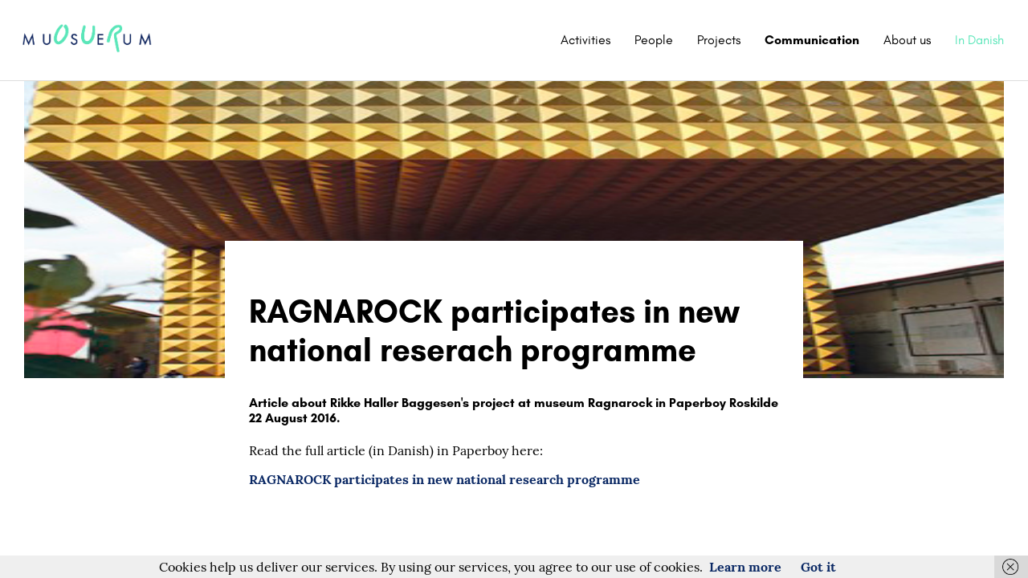

--- FILE ---
content_type: text/html; charset=UTF-8
request_url: https://ourmuseum.dk/in-the-media/ragnarock-participate-in-new-national-research-program/
body_size: 7653
content:
<!DOCTYPE html>
<html lang="en-GB">
<head>
<meta charset="UTF-8">
<meta name="viewport" content="width=device-width">
<title>Ragnarock participates in new, national research programme (in Danish) | </title>
<link rel="profile" href="http://gmpg.org/xfn/11">
<link rel="pingback" href="https://ourmuseum.dk/xmlrpc.php">
<link rel="stylesheet" href="https://ourmuseum.dk/wp-content/themes/fab/style.css" type="text/css" />
<!-- script src="//ajax.googleapis.com/ajax/libs/jquery/1.11.1/jquery.min.js"></script -->
<script src="https://ourmuseum.dk/wp-content/themes/fab/js/jquery-3.2.1.min.js"></script>
<!--[if lt IE 9]>
<script src="https://ourmuseum.dk/wp-content/themes/fab/js/html5.js"></script>
<![endif]-->
<meta name='robots' content='max-image-preview:large' />
<link rel="alternate" href="https://voresmuseum.dk/in-the-media/ragnarock-i-nyt-nationalt-forskningsprogram/" hreflang="da" />
<link rel="alternate" href="https://ourmuseum.dk/in-the-media/ragnarock-participate-in-new-national-research-program/" hreflang="en" />
<link rel="alternate" title="oEmbed (JSON)" type="application/json+oembed" href="https://ourmuseum.dk/wp-json/oembed/1.0/embed?url=https%3A%2F%2Fourmuseum.dk%2Fin-the-media%2Fragnarock-participate-in-new-national-research-program%2F&#038;lang=en" />
<link rel="alternate" title="oEmbed (XML)" type="text/xml+oembed" href="https://ourmuseum.dk/wp-json/oembed/1.0/embed?url=https%3A%2F%2Fourmuseum.dk%2Fin-the-media%2Fragnarock-participate-in-new-national-research-program%2F&#038;format=xml&#038;lang=en" />
<style id='wp-img-auto-sizes-contain-inline-css' type='text/css'>
img:is([sizes=auto i],[sizes^="auto," i]){contain-intrinsic-size:3000px 1500px}
/*# sourceURL=wp-img-auto-sizes-contain-inline-css */
</style>
<style id='wp-emoji-styles-inline-css' type='text/css'>

	img.wp-smiley, img.emoji {
		display: inline !important;
		border: none !important;
		box-shadow: none !important;
		height: 1em !important;
		width: 1em !important;
		margin: 0 0.07em !important;
		vertical-align: -0.1em !important;
		background: none !important;
		padding: 0 !important;
	}
/*# sourceURL=wp-emoji-styles-inline-css */
</style>
<style id='wp-block-library-inline-css' type='text/css'>
:root{--wp-block-synced-color:#7a00df;--wp-block-synced-color--rgb:122,0,223;--wp-bound-block-color:var(--wp-block-synced-color);--wp-editor-canvas-background:#ddd;--wp-admin-theme-color:#007cba;--wp-admin-theme-color--rgb:0,124,186;--wp-admin-theme-color-darker-10:#006ba1;--wp-admin-theme-color-darker-10--rgb:0,107,160.5;--wp-admin-theme-color-darker-20:#005a87;--wp-admin-theme-color-darker-20--rgb:0,90,135;--wp-admin-border-width-focus:2px}@media (min-resolution:192dpi){:root{--wp-admin-border-width-focus:1.5px}}.wp-element-button{cursor:pointer}:root .has-very-light-gray-background-color{background-color:#eee}:root .has-very-dark-gray-background-color{background-color:#313131}:root .has-very-light-gray-color{color:#eee}:root .has-very-dark-gray-color{color:#313131}:root .has-vivid-green-cyan-to-vivid-cyan-blue-gradient-background{background:linear-gradient(135deg,#00d084,#0693e3)}:root .has-purple-crush-gradient-background{background:linear-gradient(135deg,#34e2e4,#4721fb 50%,#ab1dfe)}:root .has-hazy-dawn-gradient-background{background:linear-gradient(135deg,#faaca8,#dad0ec)}:root .has-subdued-olive-gradient-background{background:linear-gradient(135deg,#fafae1,#67a671)}:root .has-atomic-cream-gradient-background{background:linear-gradient(135deg,#fdd79a,#004a59)}:root .has-nightshade-gradient-background{background:linear-gradient(135deg,#330968,#31cdcf)}:root .has-midnight-gradient-background{background:linear-gradient(135deg,#020381,#2874fc)}:root{--wp--preset--font-size--normal:16px;--wp--preset--font-size--huge:42px}.has-regular-font-size{font-size:1em}.has-larger-font-size{font-size:2.625em}.has-normal-font-size{font-size:var(--wp--preset--font-size--normal)}.has-huge-font-size{font-size:var(--wp--preset--font-size--huge)}.has-text-align-center{text-align:center}.has-text-align-left{text-align:left}.has-text-align-right{text-align:right}.has-fit-text{white-space:nowrap!important}#end-resizable-editor-section{display:none}.aligncenter{clear:both}.items-justified-left{justify-content:flex-start}.items-justified-center{justify-content:center}.items-justified-right{justify-content:flex-end}.items-justified-space-between{justify-content:space-between}.screen-reader-text{border:0;clip-path:inset(50%);height:1px;margin:-1px;overflow:hidden;padding:0;position:absolute;width:1px;word-wrap:normal!important}.screen-reader-text:focus{background-color:#ddd;clip-path:none;color:#444;display:block;font-size:1em;height:auto;left:5px;line-height:normal;padding:15px 23px 14px;text-decoration:none;top:5px;width:auto;z-index:100000}html :where(.has-border-color){border-style:solid}html :where([style*=border-top-color]){border-top-style:solid}html :where([style*=border-right-color]){border-right-style:solid}html :where([style*=border-bottom-color]){border-bottom-style:solid}html :where([style*=border-left-color]){border-left-style:solid}html :where([style*=border-width]){border-style:solid}html :where([style*=border-top-width]){border-top-style:solid}html :where([style*=border-right-width]){border-right-style:solid}html :where([style*=border-bottom-width]){border-bottom-style:solid}html :where([style*=border-left-width]){border-left-style:solid}html :where(img[class*=wp-image-]){height:auto;max-width:100%}:where(figure){margin:0 0 1em}html :where(.is-position-sticky){--wp-admin--admin-bar--position-offset:var(--wp-admin--admin-bar--height,0px)}@media screen and (max-width:600px){html :where(.is-position-sticky){--wp-admin--admin-bar--position-offset:0px}}

/*# sourceURL=wp-block-library-inline-css */
</style><style id='global-styles-inline-css' type='text/css'>
:root{--wp--preset--aspect-ratio--square: 1;--wp--preset--aspect-ratio--4-3: 4/3;--wp--preset--aspect-ratio--3-4: 3/4;--wp--preset--aspect-ratio--3-2: 3/2;--wp--preset--aspect-ratio--2-3: 2/3;--wp--preset--aspect-ratio--16-9: 16/9;--wp--preset--aspect-ratio--9-16: 9/16;--wp--preset--color--black: #000000;--wp--preset--color--cyan-bluish-gray: #abb8c3;--wp--preset--color--white: #ffffff;--wp--preset--color--pale-pink: #f78da7;--wp--preset--color--vivid-red: #cf2e2e;--wp--preset--color--luminous-vivid-orange: #ff6900;--wp--preset--color--luminous-vivid-amber: #fcb900;--wp--preset--color--light-green-cyan: #7bdcb5;--wp--preset--color--vivid-green-cyan: #00d084;--wp--preset--color--pale-cyan-blue: #8ed1fc;--wp--preset--color--vivid-cyan-blue: #0693e3;--wp--preset--color--vivid-purple: #9b51e0;--wp--preset--gradient--vivid-cyan-blue-to-vivid-purple: linear-gradient(135deg,rgb(6,147,227) 0%,rgb(155,81,224) 100%);--wp--preset--gradient--light-green-cyan-to-vivid-green-cyan: linear-gradient(135deg,rgb(122,220,180) 0%,rgb(0,208,130) 100%);--wp--preset--gradient--luminous-vivid-amber-to-luminous-vivid-orange: linear-gradient(135deg,rgb(252,185,0) 0%,rgb(255,105,0) 100%);--wp--preset--gradient--luminous-vivid-orange-to-vivid-red: linear-gradient(135deg,rgb(255,105,0) 0%,rgb(207,46,46) 100%);--wp--preset--gradient--very-light-gray-to-cyan-bluish-gray: linear-gradient(135deg,rgb(238,238,238) 0%,rgb(169,184,195) 100%);--wp--preset--gradient--cool-to-warm-spectrum: linear-gradient(135deg,rgb(74,234,220) 0%,rgb(151,120,209) 20%,rgb(207,42,186) 40%,rgb(238,44,130) 60%,rgb(251,105,98) 80%,rgb(254,248,76) 100%);--wp--preset--gradient--blush-light-purple: linear-gradient(135deg,rgb(255,206,236) 0%,rgb(152,150,240) 100%);--wp--preset--gradient--blush-bordeaux: linear-gradient(135deg,rgb(254,205,165) 0%,rgb(254,45,45) 50%,rgb(107,0,62) 100%);--wp--preset--gradient--luminous-dusk: linear-gradient(135deg,rgb(255,203,112) 0%,rgb(199,81,192) 50%,rgb(65,88,208) 100%);--wp--preset--gradient--pale-ocean: linear-gradient(135deg,rgb(255,245,203) 0%,rgb(182,227,212) 50%,rgb(51,167,181) 100%);--wp--preset--gradient--electric-grass: linear-gradient(135deg,rgb(202,248,128) 0%,rgb(113,206,126) 100%);--wp--preset--gradient--midnight: linear-gradient(135deg,rgb(2,3,129) 0%,rgb(40,116,252) 100%);--wp--preset--font-size--small: 13px;--wp--preset--font-size--medium: 20px;--wp--preset--font-size--large: 36px;--wp--preset--font-size--x-large: 42px;--wp--preset--spacing--20: 0.44rem;--wp--preset--spacing--30: 0.67rem;--wp--preset--spacing--40: 1rem;--wp--preset--spacing--50: 1.5rem;--wp--preset--spacing--60: 2.25rem;--wp--preset--spacing--70: 3.38rem;--wp--preset--spacing--80: 5.06rem;--wp--preset--shadow--natural: 6px 6px 9px rgba(0, 0, 0, 0.2);--wp--preset--shadow--deep: 12px 12px 50px rgba(0, 0, 0, 0.4);--wp--preset--shadow--sharp: 6px 6px 0px rgba(0, 0, 0, 0.2);--wp--preset--shadow--outlined: 6px 6px 0px -3px rgb(255, 255, 255), 6px 6px rgb(0, 0, 0);--wp--preset--shadow--crisp: 6px 6px 0px rgb(0, 0, 0);}:where(.is-layout-flex){gap: 0.5em;}:where(.is-layout-grid){gap: 0.5em;}body .is-layout-flex{display: flex;}.is-layout-flex{flex-wrap: wrap;align-items: center;}.is-layout-flex > :is(*, div){margin: 0;}body .is-layout-grid{display: grid;}.is-layout-grid > :is(*, div){margin: 0;}:where(.wp-block-columns.is-layout-flex){gap: 2em;}:where(.wp-block-columns.is-layout-grid){gap: 2em;}:where(.wp-block-post-template.is-layout-flex){gap: 1.25em;}:where(.wp-block-post-template.is-layout-grid){gap: 1.25em;}.has-black-color{color: var(--wp--preset--color--black) !important;}.has-cyan-bluish-gray-color{color: var(--wp--preset--color--cyan-bluish-gray) !important;}.has-white-color{color: var(--wp--preset--color--white) !important;}.has-pale-pink-color{color: var(--wp--preset--color--pale-pink) !important;}.has-vivid-red-color{color: var(--wp--preset--color--vivid-red) !important;}.has-luminous-vivid-orange-color{color: var(--wp--preset--color--luminous-vivid-orange) !important;}.has-luminous-vivid-amber-color{color: var(--wp--preset--color--luminous-vivid-amber) !important;}.has-light-green-cyan-color{color: var(--wp--preset--color--light-green-cyan) !important;}.has-vivid-green-cyan-color{color: var(--wp--preset--color--vivid-green-cyan) !important;}.has-pale-cyan-blue-color{color: var(--wp--preset--color--pale-cyan-blue) !important;}.has-vivid-cyan-blue-color{color: var(--wp--preset--color--vivid-cyan-blue) !important;}.has-vivid-purple-color{color: var(--wp--preset--color--vivid-purple) !important;}.has-black-background-color{background-color: var(--wp--preset--color--black) !important;}.has-cyan-bluish-gray-background-color{background-color: var(--wp--preset--color--cyan-bluish-gray) !important;}.has-white-background-color{background-color: var(--wp--preset--color--white) !important;}.has-pale-pink-background-color{background-color: var(--wp--preset--color--pale-pink) !important;}.has-vivid-red-background-color{background-color: var(--wp--preset--color--vivid-red) !important;}.has-luminous-vivid-orange-background-color{background-color: var(--wp--preset--color--luminous-vivid-orange) !important;}.has-luminous-vivid-amber-background-color{background-color: var(--wp--preset--color--luminous-vivid-amber) !important;}.has-light-green-cyan-background-color{background-color: var(--wp--preset--color--light-green-cyan) !important;}.has-vivid-green-cyan-background-color{background-color: var(--wp--preset--color--vivid-green-cyan) !important;}.has-pale-cyan-blue-background-color{background-color: var(--wp--preset--color--pale-cyan-blue) !important;}.has-vivid-cyan-blue-background-color{background-color: var(--wp--preset--color--vivid-cyan-blue) !important;}.has-vivid-purple-background-color{background-color: var(--wp--preset--color--vivid-purple) !important;}.has-black-border-color{border-color: var(--wp--preset--color--black) !important;}.has-cyan-bluish-gray-border-color{border-color: var(--wp--preset--color--cyan-bluish-gray) !important;}.has-white-border-color{border-color: var(--wp--preset--color--white) !important;}.has-pale-pink-border-color{border-color: var(--wp--preset--color--pale-pink) !important;}.has-vivid-red-border-color{border-color: var(--wp--preset--color--vivid-red) !important;}.has-luminous-vivid-orange-border-color{border-color: var(--wp--preset--color--luminous-vivid-orange) !important;}.has-luminous-vivid-amber-border-color{border-color: var(--wp--preset--color--luminous-vivid-amber) !important;}.has-light-green-cyan-border-color{border-color: var(--wp--preset--color--light-green-cyan) !important;}.has-vivid-green-cyan-border-color{border-color: var(--wp--preset--color--vivid-green-cyan) !important;}.has-pale-cyan-blue-border-color{border-color: var(--wp--preset--color--pale-cyan-blue) !important;}.has-vivid-cyan-blue-border-color{border-color: var(--wp--preset--color--vivid-cyan-blue) !important;}.has-vivid-purple-border-color{border-color: var(--wp--preset--color--vivid-purple) !important;}.has-vivid-cyan-blue-to-vivid-purple-gradient-background{background: var(--wp--preset--gradient--vivid-cyan-blue-to-vivid-purple) !important;}.has-light-green-cyan-to-vivid-green-cyan-gradient-background{background: var(--wp--preset--gradient--light-green-cyan-to-vivid-green-cyan) !important;}.has-luminous-vivid-amber-to-luminous-vivid-orange-gradient-background{background: var(--wp--preset--gradient--luminous-vivid-amber-to-luminous-vivid-orange) !important;}.has-luminous-vivid-orange-to-vivid-red-gradient-background{background: var(--wp--preset--gradient--luminous-vivid-orange-to-vivid-red) !important;}.has-very-light-gray-to-cyan-bluish-gray-gradient-background{background: var(--wp--preset--gradient--very-light-gray-to-cyan-bluish-gray) !important;}.has-cool-to-warm-spectrum-gradient-background{background: var(--wp--preset--gradient--cool-to-warm-spectrum) !important;}.has-blush-light-purple-gradient-background{background: var(--wp--preset--gradient--blush-light-purple) !important;}.has-blush-bordeaux-gradient-background{background: var(--wp--preset--gradient--blush-bordeaux) !important;}.has-luminous-dusk-gradient-background{background: var(--wp--preset--gradient--luminous-dusk) !important;}.has-pale-ocean-gradient-background{background: var(--wp--preset--gradient--pale-ocean) !important;}.has-electric-grass-gradient-background{background: var(--wp--preset--gradient--electric-grass) !important;}.has-midnight-gradient-background{background: var(--wp--preset--gradient--midnight) !important;}.has-small-font-size{font-size: var(--wp--preset--font-size--small) !important;}.has-medium-font-size{font-size: var(--wp--preset--font-size--medium) !important;}.has-large-font-size{font-size: var(--wp--preset--font-size--large) !important;}.has-x-large-font-size{font-size: var(--wp--preset--font-size--x-large) !important;}
/*# sourceURL=global-styles-inline-css */
</style>

<style id='classic-theme-styles-inline-css' type='text/css'>
/*! This file is auto-generated */
.wp-block-button__link{color:#fff;background-color:#32373c;border-radius:9999px;box-shadow:none;text-decoration:none;padding:calc(.667em + 2px) calc(1.333em + 2px);font-size:1.125em}.wp-block-file__button{background:#32373c;color:#fff;text-decoration:none}
/*# sourceURL=/wp-includes/css/classic-themes.min.css */
</style>
<link rel='stylesheet' id='siteorigin-panels-front-css' href='https://ourmuseum.dk/wp-content/plugins/siteorigin-panels/css/front-flex.min.css?ver=2.33.5' type='text/css' media='all' />
<link rel="https://api.w.org/" href="https://ourmuseum.dk/wp-json/" /><link rel="alternate" title="JSON" type="application/json" href="https://ourmuseum.dk/wp-json/wp/v2/posts/1496" /><link rel="EditURI" type="application/rsd+xml" title="RSD" href="https://ourmuseum.dk/xmlrpc.php?rsd" />
<meta name="generator" content="WordPress 6.9" />
<link rel="canonical" href="https://ourmuseum.dk/in-the-media/ragnarock-participate-in-new-national-research-program/" />
<link rel='shortlink' href='https://voresmuseum.dk/?p=1496' />
<style media="all" id="siteorigin-panels-layouts-head">/* Layout 1496 */ #pgc-1496-0-0 , #pgc-1496-0-2 { width:20%;width:calc(20% - ( 0.8 * 30px ) ) } #pgc-1496-0-1 { width:60%;width:calc(60% - ( 0.4 * 30px ) ) } #pl-1496 .so-panel { margin-bottom:30px } #pl-1496 .so-panel:last-of-type { margin-bottom:0px } #pg-1496-0.panel-has-style > .panel-row-style, #pg-1496-0.panel-no-style { -webkit-align-items:flex-start;align-items:flex-start } #panel-1496-0-1-0> .panel-widget-style { background-color:#ffffff;padding:30px 30px 30px 30px;margin-top:200px } @media (max-width:780px){ #pg-1496-0.panel-no-style, #pg-1496-0.panel-has-style > .panel-row-style, #pg-1496-0 { -webkit-flex-direction:column;-ms-flex-direction:column;flex-direction:column } #pg-1496-0 > .panel-grid-cell , #pg-1496-0 > .panel-row-style > .panel-grid-cell { width:100%;margin-right:0 } #pgc-1496-0-0 , #pgc-1496-0-1 { margin-bottom:30px } #pl-1496 .panel-grid-cell { padding:0 } #pl-1496 .panel-grid .panel-grid-cell-empty { display:none } #pl-1496 .panel-grid .panel-grid-cell-mobile-last { margin-bottom:0px }  } </style>
<script>
$(window).on("load", function(e){
	
        $('.menu-item-has-children').hover(function(){
  		var timer = $(this).data('timer');
  		if(timer) clearTimeout(timer);
  		$('li').removeClass('over');
  		$(this).addClass('over');
	}, function(){
  		var li = $(this);
  		li.data('timer', setTimeout(function(){ li.removeClass('over'); }, 500));
	});
	
    window.addEventListener('scroll', function(e){
        var distanceY = window.pageYOffset || document.documentElement.scrollTop;
        var shrinkOn = 100;
        
        var screenHeight = $(window).height();
        
        if (distanceY > shrinkOn) {
            if (!$('header').hasClass('smaller')) {	
            	$('header').addClass('smaller');
            	$('#site-logo img').css('height', '40px');
            }
        } else {
            if ($('header').hasClass('smaller')) {
                $('header').removeClass('smaller');
                $('#site-logo').removeClass('smaller');	
                $('#site-logo img').css('height', '88px');
            }
        }
    });	
});

</script>

</head>
<body class="wp-singular post-template-default single single-post postid-1496 single-format-standard wp-theme-fab siteorigin-panels siteorigin-panels-before-js">
<header>
		    <div id='site-logo'>
	        <a href='https://ourmuseum.dk/' title='Our Museum' rel='home'><img src='http://ourmuseum.dk/wp-content/uploads/2017/11/Logo_OurMuseum_POS_UK_2.png' alt='Our Museum'></a>
	    </div>
		<nav>
	<div id='mobile-menu' class='show-on-mobile' onclick="$('.left-nav-menu, #container').toggle(); return false;">
			<a href='#mobile-menu'>Menu</a>
		</div>
		<div class="left-nav-menu hide-on-mobile"><ul id="menu-main-menu-english" class="menu"><li id="menu-item-1498" class="menu-item menu-item-type-post_type menu-item-object-page menu-item-1498"><a href="https://ourmuseum.dk/activities/">Activities</a></li>
<li id="menu-item-1499" class="menu-item menu-item-type-post_type menu-item-object-page menu-item-has-children menu-item-1499"><a href="https://ourmuseum.dk/people/">People</a>
<ul class="sub-menu">
	<li id="menu-item-1500" class="menu-item menu-item-type-post_type menu-item-object-page menu-item-1500"><a href="https://ourmuseum.dk/people/universities/">Universities</a></li>
	<li id="menu-item-1505" class="menu-item menu-item-type-post_type menu-item-object-page menu-item-1505"><a href="https://ourmuseum.dk/people/museums/">Museums</a></li>
	<li id="menu-item-1506" class="menu-item menu-item-type-post_type menu-item-object-page menu-item-1506"><a href="https://ourmuseum.dk/people/steering-committee/">Steering committee</a></li>
	<li id="menu-item-1507" class="menu-item menu-item-type-post_type menu-item-object-page menu-item-1507"><a href="https://ourmuseum.dk/people/advisory-board/">Advisory Board</a></li>
	<li id="menu-item-1508" class="menu-item menu-item-type-post_type menu-item-object-page menu-item-1508"><a href="https://ourmuseum.dk/people/programme-coordination/">Programme coordination</a></li>
</ul>
</li>
<li id="menu-item-1501" class="menu-item menu-item-type-post_type menu-item-object-page menu-item-has-children menu-item-1501"><a href="https://ourmuseum.dk/projects/">Projects</a>
<ul class="sub-menu">
	<li id="menu-item-1509" class="menu-item menu-item-type-post_type menu-item-object-page menu-item-1509"><a href="https://ourmuseum.dk/projects/programme-projects/">Programme projects</a></li>
	<li id="menu-item-1510" class="menu-item menu-item-type-post_type menu-item-object-page menu-item-1510"><a href="https://ourmuseum.dk/projects/associated-projects/">Associated projects</a></li>
</ul>
</li>
<li id="menu-item-1502" class="menu-item menu-item-type-post_type menu-item-object-page current_page_parent menu-item-has-children menu-item-1502"><a href="https://ourmuseum.dk/communication/">Communication</a>
<ul class="sub-menu">
	<li id="menu-item-2120" class="menu-item menu-item-type-post_type menu-item-object-page menu-item-2120"><a href="https://ourmuseum.dk/publications/">Publications</a></li>
</ul>
</li>
<li id="menu-item-1503" class="menu-item menu-item-type-post_type menu-item-object-page menu-item-1503"><a href="https://ourmuseum.dk/about/">About us</a></li>
<li id="menu-item-1504" class="menu-item menu-item-type-custom menu-item-object-custom menu-item-1504"><a href="http://voresmuseum.dk">In Danish</a></li>
</ul></div>	</nav>
</header><div id="container">	
	<div id="primary" class="content-area">
		<div id="content" class="site-content" role="main">

			<article id="post-1496" class="post-1496 post type-post status-publish format-standard has-post-thumbnail hentry category-ikke-kategoriseret-en tag-paperboy-roskilde-en">
	<div class="entry-content">
				<div id="pl-1496"  class="panel-layout" ><div id="pg-1496-0"  class="panel-grid panel-has-style" ><div class="so-parallax panel-row-style panel-row-style-for-1496-0" ><img fetchpriority="high" decoding="async" width="504" height="336" src="https://ourmuseum.dk/wp-content/uploads/2016/08/ragnarock.jpg" class="attachment-full size-full" alt="" data-siteorigin-parallax="true" loading="eager" srcset="https://ourmuseum.dk/wp-content/uploads/2016/08/ragnarock.jpg 504w, https://ourmuseum.dk/wp-content/uploads/2016/08/ragnarock-300x200.jpg 300w, https://ourmuseum.dk/wp-content/uploads/2016/08/ragnarock-272x182.jpg 272w" sizes="(max-width: 504px) 100vw, 504px" /><div id="pgc-1496-0-0"  class="panel-grid-cell panel-grid-cell-empty" ></div><div id="pgc-1496-0-1"  class="panel-grid-cell panel-grid-cell-mobile-last" ><div id="panel-1496-0-1-0" class="so-panel widget widget_sow-editor panel-first-child panel-last-child" data-index="0" ><div class="panel-widget-style panel-widget-style-for-1496-0-1-0" ><div
			
			class="so-widget-sow-editor so-widget-sow-editor-base"
			
		>
<div class="siteorigin-widget-tinymce textwidget">
	<h1>RAGNAROCK participates in new national reserach programme</h1>
<h4>Article about Rikke Haller Baggesen's project at museum Ragnarock in Paperboy Roskilde 22 August 2016.</h4>
<p class="p2">Read the full article (in Danish) in Paperboy here: </p>
<p><a href="http://viborher.dk/paperboy/nyheder-paperboy/go/ragnarock-nyt-nationalt-forskningsprogram">RAGNAROCK participates in new national research programme</a></p>
</div>
</div></div></div></div><div id="pgc-1496-0-2"  class="panel-grid-cell panel-grid-cell-empty" ></div></div></div></div>	</div><!-- .entry-content -->
</article><!-- #post-## -->

		</div><!-- #content -->
	</div><!-- #primary -->
</div>
<script type="speculationrules">
{"prefetch":[{"source":"document","where":{"and":[{"href_matches":"/*"},{"not":{"href_matches":["/wp-*.php","/wp-admin/*","/wp-content/uploads/*","/wp-content/*","/wp-content/plugins/*","/wp-content/themes/fab/*","/*\\?(.+)"]}},{"not":{"selector_matches":"a[rel~=\"nofollow\"]"}},{"not":{"selector_matches":".no-prefetch, .no-prefetch a"}}]},"eagerness":"conservative"}]}
</script>
<script type="text/javascript" src="https://ourmuseum.dk/wp-content/plugins/wf-cookie-consent/js/cookiechoices.min.js?ver=6.9" id="wf-cookie-consent-cookiechoices-js"></script>
<script type="text/javascript" src="https://ourmuseum.dk/wp-includes/js/jquery/jquery.min.js?ver=3.7.1" id="jquery-core-js"></script>
<script type="text/javascript" src="https://ourmuseum.dk/wp-includes/js/jquery/jquery-migrate.min.js?ver=3.4.1" id="jquery-migrate-js"></script>
<script type="text/javascript" id="siteorigin-panels-front-styles-js-extra">
/* <![CDATA[ */
var panelsStyles = {"fullContainer":"body","stretchRows":"1"};
//# sourceURL=siteorigin-panels-front-styles-js-extra
/* ]]> */
</script>
<script type="text/javascript" src="https://ourmuseum.dk/wp-content/plugins/siteorigin-panels/js/styling.min.js?ver=2.33.5" id="siteorigin-panels-front-styles-js"></script>
<script type="text/javascript" id="simpleParallax-js-extra">
/* <![CDATA[ */
var parallaxStyles = {"mobile-breakpoint":"780px","disable-parallax-mobile":"","delay":"0.4","scale":"1.2"};
//# sourceURL=simpleParallax-js-extra
/* ]]> */
</script>
<script type="text/javascript" src="https://ourmuseum.dk/wp-content/plugins/siteorigin-panels/js/lib/simpleparallax.min.js?ver=5.5.1" id="simpleParallax-js"></script>
<script id="wp-emoji-settings" type="application/json">
{"baseUrl":"https://s.w.org/images/core/emoji/17.0.2/72x72/","ext":".png","svgUrl":"https://s.w.org/images/core/emoji/17.0.2/svg/","svgExt":".svg","source":{"concatemoji":"https://ourmuseum.dk/wp-includes/js/wp-emoji-release.min.js?ver=6.9"}}
</script>
<script type="module">
/* <![CDATA[ */
/*! This file is auto-generated */
const a=JSON.parse(document.getElementById("wp-emoji-settings").textContent),o=(window._wpemojiSettings=a,"wpEmojiSettingsSupports"),s=["flag","emoji"];function i(e){try{var t={supportTests:e,timestamp:(new Date).valueOf()};sessionStorage.setItem(o,JSON.stringify(t))}catch(e){}}function c(e,t,n){e.clearRect(0,0,e.canvas.width,e.canvas.height),e.fillText(t,0,0);t=new Uint32Array(e.getImageData(0,0,e.canvas.width,e.canvas.height).data);e.clearRect(0,0,e.canvas.width,e.canvas.height),e.fillText(n,0,0);const a=new Uint32Array(e.getImageData(0,0,e.canvas.width,e.canvas.height).data);return t.every((e,t)=>e===a[t])}function p(e,t){e.clearRect(0,0,e.canvas.width,e.canvas.height),e.fillText(t,0,0);var n=e.getImageData(16,16,1,1);for(let e=0;e<n.data.length;e++)if(0!==n.data[e])return!1;return!0}function u(e,t,n,a){switch(t){case"flag":return n(e,"\ud83c\udff3\ufe0f\u200d\u26a7\ufe0f","\ud83c\udff3\ufe0f\u200b\u26a7\ufe0f")?!1:!n(e,"\ud83c\udde8\ud83c\uddf6","\ud83c\udde8\u200b\ud83c\uddf6")&&!n(e,"\ud83c\udff4\udb40\udc67\udb40\udc62\udb40\udc65\udb40\udc6e\udb40\udc67\udb40\udc7f","\ud83c\udff4\u200b\udb40\udc67\u200b\udb40\udc62\u200b\udb40\udc65\u200b\udb40\udc6e\u200b\udb40\udc67\u200b\udb40\udc7f");case"emoji":return!a(e,"\ud83e\u1fac8")}return!1}function f(e,t,n,a){let r;const o=(r="undefined"!=typeof WorkerGlobalScope&&self instanceof WorkerGlobalScope?new OffscreenCanvas(300,150):document.createElement("canvas")).getContext("2d",{willReadFrequently:!0}),s=(o.textBaseline="top",o.font="600 32px Arial",{});return e.forEach(e=>{s[e]=t(o,e,n,a)}),s}function r(e){var t=document.createElement("script");t.src=e,t.defer=!0,document.head.appendChild(t)}a.supports={everything:!0,everythingExceptFlag:!0},new Promise(t=>{let n=function(){try{var e=JSON.parse(sessionStorage.getItem(o));if("object"==typeof e&&"number"==typeof e.timestamp&&(new Date).valueOf()<e.timestamp+604800&&"object"==typeof e.supportTests)return e.supportTests}catch(e){}return null}();if(!n){if("undefined"!=typeof Worker&&"undefined"!=typeof OffscreenCanvas&&"undefined"!=typeof URL&&URL.createObjectURL&&"undefined"!=typeof Blob)try{var e="postMessage("+f.toString()+"("+[JSON.stringify(s),u.toString(),c.toString(),p.toString()].join(",")+"));",a=new Blob([e],{type:"text/javascript"});const r=new Worker(URL.createObjectURL(a),{name:"wpTestEmojiSupports"});return void(r.onmessage=e=>{i(n=e.data),r.terminate(),t(n)})}catch(e){}i(n=f(s,u,c,p))}t(n)}).then(e=>{for(const n in e)a.supports[n]=e[n],a.supports.everything=a.supports.everything&&a.supports[n],"flag"!==n&&(a.supports.everythingExceptFlag=a.supports.everythingExceptFlag&&a.supports[n]);var t;a.supports.everythingExceptFlag=a.supports.everythingExceptFlag&&!a.supports.flag,a.supports.everything||((t=a.source||{}).concatemoji?r(t.concatemoji):t.wpemoji&&t.twemoji&&(r(t.twemoji),r(t.wpemoji)))});
//# sourceURL=https://ourmuseum.dk/wp-includes/js/wp-emoji-loader.min.js
/* ]]> */
</script>
<script>document.body.className = document.body.className.replace("siteorigin-panels-before-js","");</script><script type="text/javascript">
	window._wfCookieConsentSettings = {"wf_cookietext":"Cookies help us deliver our services. By using our services, you agree to our use of cookies.","wf_dismisstext":"Got it","wf_linktext":"Learn more","wf_linkhref":"https:\/\/ourmuseum.dk\/cookies-usage\/","wf_position":"bottom","language":"en"};
</script>
</body>
</html>


--- FILE ---
content_type: text/css
request_url: https://ourmuseum.dk/wp-content/themes/fab/style.css
body_size: 4450
content:
/*Theme Name: Fab
Theme URI: raumschiff.dk/fab
Description: A fabulous theme for your site
Version: 1.0 
Author: Raumschiff.dk
Author URI: raumschiff.dk
Text Domain: fab
Tags: none yet
*/

@font-face {
    font-family: 'Glacial';
    src: url('fonts/glacialindifference-regular.otf');
    font-weight: 300;
}

@font-face {
    font-family: 'Lora';
    src: url('fonts/Lora-Regular.ttf');
}

@font-face {
    font-family: 'Lora';
    src: url('fonts/Lora-Bold.ttf');
    font-weight: bold;
}

@font-face {
    font-family: 'Glacial';
    src: url('fonts/glacialindifference-bold.otf');
    font-weight: 600;
}

h1, h2, h3, h4, nav{
	font-family: 'Glacial', "Lucida Sans Unicode", "Lucida Grande", sans-serif;
	 -ms-word-break: break-all;
     word-break: break-all;

     /* Non standard for WebKit */
     word-break: break-word;

-webkit-hyphens: auto;
   -moz-hyphens: auto;
        hyphens: auto;
}


html, body{
	font-family: 'Lora', "Times New Roman", Georgia, Serif;
	margin: 0px 0px 0px 0px;
}


/* WP styling for alignment of inline images */
img.alignright { float: right; margin: 0 0 30px 30px; }
img.alignleft { float: left; margin: 0 30px 30px 0; }
img.aligncenter { display: block; margin-left: auto; margin-right: auto;}
.alignright { float: right; margin-top: 22px;}
.alignright img{padding-left: 30px;}
.alignleft { float: left; margin-top: 22px;}
.aligncenter { display: block; margin-left: auto; margin-right: auto; margin-top: 22px;}

.wp-caption-text {
padding: 30px;
color: #444;
margin-top: -5px;
-webkit-margin-before: 0px;
font-size: 16px;
font-style: italic;
border-top: 6px #000 solid;
border-bottom: 6px #000 solid;
}

.alignleft .wp-caption-text{
	margin-right: 30px;
}

.alignright .wp-caption-text{
	margin-left: 30px;
}


body{
	width: 100%;
	width: calc(100vw - 15px);
}

/* Avoid admin bar overlapping content */
body.admin-bar header{top: 28px;} 
/*body.admin-bar #wrapper{margin-top: 145px;}*/

h1{
	font-weight: 600;
	font-size: 40px;
}

#container{
	margin: 0 auto; 
	width:100%; 
	height:100%; 
	margin-top: 70px; 
	z-index: 1;
	}

a {
	text-decoration: none;
	color: #0a2864;
	cursor: pointer;
	font-weight: bold;
}

a:hover {
	text-decoration: underline;
}

nav a{
	text-decoration: none;
}

.clearfix:after {
   content: " "; /* Older browser do not support empty content */
   visibility: hidden;
   display: block;
   height: 0;
   clear: both;
}

header{
	z-index: 99;
	position: fixed;
	top: 0px;
	left: 0px;
	width: 100%; 
	height: 100px;
	text-align: left;
	background-color: rgba(255, 255, 255, .95);
	border-bottom: 1px #ddd solid;
	  -webkit-transition: height .3s; 
 	 -moz-transition: height .3s; 
	  -ms-transition: height .3s; 
	  -o-transition: height .3s; 
	  transition: height .3s;
	}
	
header.smaller{
	height: 40px;
}
	

header a{
	font-size: 16px;
	font-weight: 300;
	line-height: 25px;
	-webkit-margin-before: 0em;
	-webkit-margin-after: 0em;
	color: #000;
}

header div{
	float: left;
	/*padding-left: 2.6em;
	margin-top: 10px;*/
}

.sub-menu{
	display: none;
	position: absolute;
}

.menu-item:hover .sub-menu, .over .sub-menu{
	display: block;
	background: white;
    	border: 1px #ddd solid;
    	border-top: none;
}

.sub-menu li{
	width: 250px;
	clear: both;
}

.menu .current_page_item .sub-menu li a{
	font-weight: 300;
	color: #000;
}

/* Line height for second level of menu */
.left-nav-menu ul li a{
	line-height: 40px;
}

/* Line height for first level of menu */
.left-nav-menu>ul>li>a{
	line-height: 100px;
}



.smaller .left-nav-menu ul li a{
	line-height: 40px;
}

.smaller .left-nav-menu{
	margin-left: 0px;
	margin-right: 30px;
	padding-left: 15px;
}

.smaller .right-nav-menu{
	margin-bottom: 0px;
	margin-left: 0px;
}

.right-nav-menu{
	float: right;
	padding-left: 0px;
	margin-left: 100px;
	margin-bottom: 25px;
}

.left-nav-menu{
	float: right;
	margin-right: 30px;
}

#primary{
	padding-left: 30px;
	padding-right: calc(.01vw + 30px - 15px);
	padding-top: 30px;
}


header ul{
	float: left;
	list-style: none;
	margin: 0;
	padding: 0;
	width: auto;
}



#site-logo{
	float: left;
	width: 230px;
	/*margin-top: 15px;
	height: 25px;
	margin-bottom: 20px;*/
}	

.smaller #site-logo img{
	padding-left: 20px;
	width: 111.8px;
	height: 40px;
}

#site-logo img{
	width: 246px;
	padding-left: 2px;
}

.nav-menu{
	float: left;
}


/*SiteOrigin-specific styling*/
.sow-carousel-title a.sow-carousel-next, .sow-carousel-title a.sow-carousel-previous {
	display: none;
}

.sow-carousel-title {
	display: none;
}

/*Menu background and text color change*/
.menu .current_page_item,  .menu-item:hover{
	/*background-color: #ff4300;*/
}

.menu-item-type-custom a{
	color: #5ae6b9;
}

.menu .current_page_item> a, .current_page_ancestor> a, .current_page_ancestor .sub-menu .current-menu-item a{
	font-weight: 600;
	/*color: white;*/
}

.menu-item:hover ul li a{
	color: #000;
}

.menu-item:hover ul li:hover a{
	/*color: white;*/
}

.current_page_parent>a, .current-menu-ancestor>a, .current-page-ancestor>a{
	font-weight: bold;
}

.panel-grid-cell{
	/*padding-left: 1.3em;
	padding-right: 1.3em;*/
}

header li{
	float: left;
	display: block;
	margin-right: 0px;
	padding-left: 30px;
	vertical-align: middle;
}

/* Posts styling */

.blogpost-list{
	float: left;
	width: 49%;
}

.entry-title{
	margin: 0;
}

.monthbox{
	float: left;
	width: 6em;
	height: 7em;
	margin-right: 2.6em;
	font-weight: bold;
}

.monthbox .m{
	font-size: 5em;
	text-align: center;
	line-height: 1em;
}

.monthbox .y{
	font-size: 2.5em;
	text-align: center;
	line-height: .5em;
}

.thumbnail-image{
	float: left;
	width: calc(49% - 8.6em);
	margin-right: 2.6em;
}

.thumbnail-image img{
	width: 100%;
	height: auto;
}

.excerpt-content{
	float: left;
	width: calc(49% - 2.6em);
}

/* Posts styling end*/


/* Woocommerce begin*/

.single-product .product .single_add_to_cart_button.button{
	background-color: #000;
	color: #FFFFFF;
}
.woocommerce .product .add_to_cart_button.button{
	background-color: #000;
	color: #FFFFFF;
}

.single-product .product .single_add_to_cart_button.button:hover{
	background-color: #555;
	color: #FFFFFF;
}
.woocommerce .product .add_to_cart_button.button:hover{
	background-color: #555;
	color: #FFFFFF;
}

a.button, 
button.button, 
input.button, 
#review_form #submit {
  background-color: #000; 
}

/* Content styling: Voresmuseum */

.img-responsive{
	width: 100%;
	height: auto;
}

img.size-large{
	max-width: 100%;
    	height: auto;
}

.tag {
	float: left;
	line-height: 30px;
	height: 30px;
	font-weight: bold;
	margin-right: 15px;
	margin-bottom: 15px;
	padding-left: 15px;
	padding-right: 15px;
	text-align: center;
	font-size: 12px;
	background-color: #f8f8f8;
}

.activity-list, .news-list {
	clear: both;
}

.news-date{
	float: left;
	position: relative;
	z-index: 2;
	width: 120px;
	height: 120px;
	border-radius: 60px;
	background-color: #5ae6b9;
	overflow: hidden;
}

.news-date h3{
	font-size: 14px;
	height: 120px; 
	width: 120px; 
	display: table-cell; 
	vertical-align: middle; 
	position: relative;
	color: #000;
	padding-left: 15px;
	padding-right: 15px;
	text-align: center;
}

.activity-date-time{
	float: left;
	position: relative;
	z-index: 2;
	width: 120px;
	height: 120px;
	border-radius: 60px;
	background-color: #aaa;
	overflow: hidden;
}

.activity-date{
	position: absolute;
	min-width: 120px;
	top: -60px;
	left: 0px;
}

.activity-time{
	position: absolute;
	min-width: 120px;
	height: 60px;
	top: 60px;
	left: 0px;
}

.activity-time h3{
	font-size: 14px;
	height: 60px; 
	width: 120px; 
	display: table-cell; 
	vertical-align: top; 
	position: relative;
	color: #000;
	background-color: #5ae6b9;
	padding-left: 15px;
	padding-right: 15px;
	padding-top: 15px;
	text-align: center;
}

.activity-date h3{
	font-size: 14px;
	height: 120px; 
	width: 120px; 
	display: table-cell; 
	vertical-align: bottom; 
	position: relative;
	color: #fff;
	background-color: #000000;
	padding-left: 15px;
	padding-right: 15px;
	padding-bottom: 15px;
	text-align: center;
}

.project-list {
	float: left;
	position: relative;
	z-index: 2;
	margin-right: 30px;
}

.activity-list hr{
	margin-bottom: 30px;
}

.activity-list h2{
	-webkit-margin-before: 0;
}

.activity-text{
	padding-bottom: 30px;
	padding-left: 30px;
}

.activity-list a, .news-list a{
	color: inherit;
	font-weight: inherit;
}



.project-text{
	position: absolute;
	min-width: 300px;
	top: 0px;
	left: 0px;
}

.project-text h2{
	height: 300px; 
	width: 300px; 
	display: table-cell; 
	vertical-align: middle; 
	position: relative;
	color: #fff;
	padding-left: 30px;
	padding-right: 30px;
	text-align: center;
}


.activity-image{
	padding-bottom: 30px;
	min-width: 250px;
}

.project-image{
	min-width: 300px;
	border-radius: 150px;
}

.projectmember-table h3{
	-webkit-margin-before: 0;
    	-webkit-margin-after: 0;
}
.projectmember-table td{
	padding-right: 30px;
}

.projectmember-image {
	border-radius: 50px;
	filter: gray; /* IE6-9 */
	-webkit-filter: grayscale(100%); /* Safari 6.0 - 9.0 */
    	filter: grayscale(100%);
}

.column-left-full_minus550px{
	float: left;
	width: 500px; /*fallback*/
	width: calc(100vw - 550px);

}


.column-left-60px{
	float: left;
	width: 60px;
}

.column-left-150px{
	float: left;
	width: 150px;
}

.column-left-250px{
	float: left;
	width: 250px;
}

.column-left-400px{
	float: left;
	width: 400px;
}


.show-on-mobile{
	display: none;
}

.plane3d{
transform-origin: center center 0;
}

@media screen and (max-width: 900px){
	
	img.alignright, 
	img.alignleft,
	img.aligncenter,
	.alignright,
	.alignright,
	.alignleft, .aligncenter { 
	display: block; float: none; clear: both; max-width: 100%!important;}
	
	.alignleft img, .alignright img, .aligncenter img{
		width: 100%;
		height: auto;
		padding-left: 0px;
	}

	.alignleft .wp-caption-text, .alignright .wp-caption-text {
	padding-left: 0px;
	padding-right: 0px;
	margin-left: 0px;
	margin-right: 0px;
}
	
	
	h1{
		font-size: 32px!important;
	}
	
	.left-nav-menu{
		position: fixed;
		top: 100px;
		width: 100%;
		height: 75%;
		height: calc(100% - 100px);
	}
	
	.sub-menu ul,.sub-menu li { list-style-type: none;
        list-style-position:inside;
        margin:0;
        padding:0; }
        
        ul{
        	padding:0;
        }
        
        .sub-menu{
        	display: list-item;
        	margin-left: -30px;
        }
	
	.column-left-full_minus550px, .column-left-250px, .column-left-400px{
		width: 99.99%;
	}
	
	.activity-date-time, .news-date {
		margin-bottom: -60px;
    		margin-left: 30px;
	}
	
	.activity-text{
		padding-left: 0px;
	}
	
	.hide-on-mobile{
		display: none;
	}
	
	.show-on-mobile{
		display: block;
	}
	
	#mobile-menu{
		float: right;
		padding-right: 30px;
	}
	
	#mobile-menu a{
		line-height: 100px;
		font-size: 18px;	
	}
	
	.smaller #mobile-menu a{
		line-height: 40px;
	}
	
	header li{
		width: 100%;
		clear: both;
		border-bottom: 1px #aaa solid;
		background-color: #fff;
	}
	
	.left-nav-menu>ul{
		clear: both;
		width: 100%;
		height: 100%;
		overflow-y: auto;
		overflow-x: hidden;
		margin-right: 0px;
	}
	
	.smaller .left-nav-menu{
		margin-left: -15px;
		padding-left: -15px;
	}
	
	.left-nav-menu ul{
		width: 100%;	
	}
	.left-nav-menu>ul>li>a{
			display: block;
			line-height: 40px;
			font-size: 18px;	
	}
	
	.sub-menu li{
		border: none;
		border-top: #aaa 1px solid;
		width: 100%;
		text-align: none;
		padding-left: 60px;
	}
	
	ul .sub-menu{
		-webkit-padding-start: 0px;
		position: unset;
	}
	
	.smaller{
		
	}
}

/* End */



/*Price color override */
.woocommerce div.product p.price, .woocommerce div.product span.price, .woocommerce div.product .stock, .woocommerce ul.products li.product .price{
	color: #333!important;
}

button{
	font-family: inherit;
}



.woocommerce div.product div.images .woocommerce-product-gallery__image:nth-child(n+2){
	width: 100%!important;
	padding-top: 25px;
}
.woocommerce div.product div.images .woocommerce-product-gallery__image:nth-child(n+3){
	width: 100%!important;
	padding-top: 25px;
}
.woocommerce div.product div.images .woocommerce-product-gallery__image:nth-child(n+4){
	width: 100%!important;
	padding-top: 25px;
}

/* Woocommerce end */

.gallery, #subpages{
	display: inline-block;
	margin: 0px 0px 0px -1.3em!important;
	clear: both;
	width: 100%;
	width: calc(100% + 2.6em);
}

.gallery-item, .subpage-thumbnail{
	float: left;
	display: block;
	width: 25%;
	margin-top: 0px;
	margin-bottom: 0px;
	text-align: center;
	text-transform: uppercase;
}

.gallery-item img, .subpage-thumbnail img{
	width: 98%;
	width: calc(100% - 2.6em);
	height: auto;
	margin: auto;
}

.subpage-thumbnail-image{
}

.gallery-caption, .subpage-thumbnail-link{
	text-align: center;
	height: 2.6em;
	line-height: 2.6em;
}

@media screen and (max-width: 1300px){
	.gallery-item, .subpage-thumbnail{
		width: 33%;
	}
}

@media screen and (max-width: 1000px){
	.gallery-item, .subpage-thumbnail{
		width: 50%;
	}
	
	
	.blogpost-list{
		width: 99%;
	}
	
	.thumbnail-image{
		width: calc(100% - 8.6em);
		height: 300px;
		overflow: hidden;
		margin-right: 0;
		margin-bottom: 2.6em;
	}
	
	.excerpt-content{
		margin-left: 8.6em;
		margin-bottom: 2.6em;
		width: calc(99% - 8.6em);
	}
}

@media screen and (max-width: 650px){
	.gallery-item, .subpage-thumbnail{
		width: 100%;
	}
	
	header div{
		float: left;
	}
	
	#primary{
		padding-left: 1.3em;
		padding-right: calc(.01vw + 1.3em);
	}
	
	#content{
		padding-top: 0;
	}
	
	.so-widget-sow-image{
		padding-bottom: 1.3em;
	}
	
}


@media screen and (max-width: 525px){	
	header{
		/*height: 85px;*/
	}
}


.dot{
	display: inline-block;
	width: 12px;
	height: 12px;
	border-radius: 12px;
	background-color: #000;
	margin: 5px 5px 0px 5px;
}

.dot.smaller{
    width: 10px;
	height: 10px;
	margin-bottom: 1px;
}

.dot.biggest{
    width: 30px;
	height: 30px;
	border-radius: 30px;
}

.dot.smallest{
    width: 8px;
	height: 8px;
	margin-bottom: 2px;
}

.dot.line {
	display: inline;
	float: left;
	margin: 0 0 0 0;
	width: 88.4%;
	max-width: 1232px;
}



.dot.line.leftmost{
	margin-left: 85px;
}

.dot.line.rightmost{
	float: right;
	margin-right: 0px;
}

@media screen and (max-width: 680px){
	
	.dot{
		display: none;
	}
}


.inlinecircleinfo {
	position: relative;
	display: block;
	width: 200px;
	height: 200px;
	overflow: hidden;
	border-radius: 200px;
	background-color: #000;
	color: #fff;
	text-align: center;
	/*General*/
	transform: scale(0.5);
	/*Firefox*/
	-moz-transform: scale(0.5);
	/*Microsoft Internet Explorer*/
	-ms-transform: scale(0.5);
	/*Chrome, Safari*/
	-webkit-transform: scale(0.5);
	/*Opera*/
	-o-transform: scale(0.5);
	
	
	
	
	-webkit-transition: all 0.2s ease-in-out;
	-moz-transition:    all 0.2s ease-in-out;
	-o-transition:      all 0.2s ease-in-out;
	-ms-transition:     all 0.2s ease-in-out;
}

.inlinecircleinfo.dot{
	position: relative;
	display: inline;
}

.dot.dotbottom{
	margin-left: 85px;
	margin-top: -40px;
}

.dot.dottop{
	margin-left: 85px;
	margin-top: -190px;
}


.inlinecircleinfo:hover {
	transform: scale(1);
	-moz-transform: scale(1);
	-ms-transform: scale(1);
	-webkit-transform: scale(1);
	-o-transform: scale(1);
}

.inlinecircleinfo a{
	color: #fff;
}

.inlinecircleinfo .profile-name, .profile-social{
	display: block;
	clear: both;
}

.inlinecircleinfo .profile-social{
	margin-left: 25px;
	margin-top: 5px;
}



.inlinecircleinfo #profile-img {
	width: 100%;
}

.inlinecircleinfo .social-link{
	display: block;
	float: left;
	width: 35px;
	height: 30px;
}

.inlinecircleinfo .social-link img{
	width: 30px;
	height: 30px;
	transform: scale(0.8);
	-moz-transform: scale(0.8);
	-ms-transform: scale(0.8);
	-webkit-transform: scale(0.8);
	-o-transform: scale(0.8);
	-webkit-transition: all 0.2s ease-in-out;
	-moz-transition:    all 0.2s ease-in-out;
	-o-transition:      all 0.2s ease-in-out;
	-ms-transition:     all 0.2s ease-in-out;
}

.inlinecircleinfo .social-link img:hover{
	transform: scale(1);
	-moz-transform: scale(1);
	-ms-transform: scale(1);
	-webkit-transform: scale(1);
	-o-transform: scale(1);
}

.sidebar{float:right; margin-top:-54px;width:29%; border:1px solid #999;}

.footer{
	color: #fff;
	width:100%; 
	padding-top:10px; 
	padding-bottom: 10px;
	text-align: center;
	background-color: #000;
}

@media="all"
html, body, div, span, applet, object, iframe, h1, h2, h3, h4, h5, h6, p, blockquote, pre, a, abbr, acronym, address, big, cite, code, del, dfn, em, img, ins, kbd, q, s, samp, small, strike, strong, sub, sup, tt, var, b, u, i, center, dl, dt, dd, ol, ul, li, fieldset, form, label, legend, table, caption, tbody, tfoot, thead, tr, th, td, article, aside, canvas, details, embed, figure, figcaption, footer, header, hgroup, menu, nav, output, ruby, section, summary, time, mark, audio, video {
margin: 0;
padding: 0;
border: 0;
font-size: 100%;
vertical-align: baseline;
}